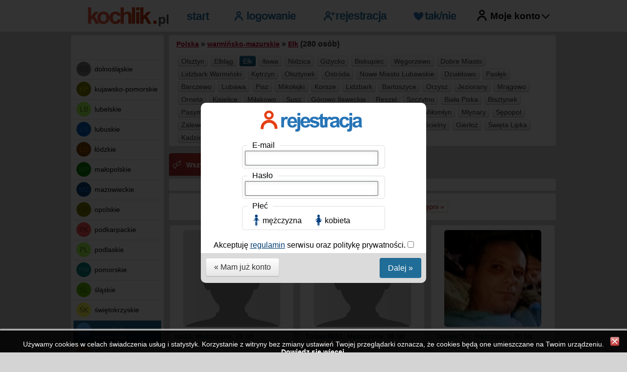

--- FILE ---
content_type: text/html; charset=utf-8
request_url: https://www.kochlik.pl/pl/Polska/warminsko-mazurskie/Elk
body_size: 24708
content:
<!DOCTYPE html PUBLIC "-//W3C//DTD XHTML 1.0 Strict//EN" "http://www.w3.org/TR/xhtml1/DTD/xhtml1-strict.dtd">
<html lang="pl-PL" xmlns="http://www.w3.org/1999/xhtml">
<head>

<script async src="https://pagead2.googlesyndication.com/pagead/js/adsbygoogle.js?client=ca-pub-4585708521111741" crossorigin="anonymous"></script>

<title>Kochlik.pl - Randki Ełk (woj. warmińsko-mazurskie, Polska) </title>
<meta http-equiv="Content-Type" content="text/html; charset=utf-8" />
<meta name="description" content="" />
<meta name="keywords" content="" />
<meta name="robots" content="index, follow" />
<meta name="revisit-after" content="2 days" />
<link rel="stylesheet" type="text/css" href="/css/komunikaty.css?a=r06052025" media="screen" />
<link rel="stylesheet" type="text/css" href="/css/tabs.css?a=r06052025" media="screen" />
<link rel="stylesheet" type="text/css" href="/css/subpages.css?a=r06052025" media="screen" />
<script type="text/javascript" src="/js/jquery-3.7.1.min.js"></script>
<script type="text/javascript" src="/js/jquery-ui.min.js"></script>
<script type="text/javascript" src="/js/index.js?a=r06052025"></script>
	
					<link rel="stylesheet" type="text/css" href="/css/popup_reg.css?a=r06052025" media="screen" />
					<script type="text/JavaScript">
					$(document).on("change", ".formchangesearchphoto", function() { $("#form-change-search2").submit(); });
					var s = 1; var s2 = 1; var fl = 0;
					function l1(l) { $("#res2").html('<form id="l1f" action="/pl/profile/newmail" method="post"><input type="hidden" name="ul" value="' + l + ' " /></form>'); $("#l1f").submit(); return false; }
					function l2(l) { $("#res2").hide(); $.ajax({ url: "/jq/ssm.php", data:{ nocache: myt(), lang2: 'pl', u: l, s: "s", c: 1 },  dataType:"html", success:function(data){ $("#res2").html( data ); $("#res2").show("slow"); }, error:function(xhr,err,e){ alert( "Error: " + err ); } }); return false; }
					function l3(l) { $("#res2").hide(); $.ajax({ url: "/jq/ssm.php", data:{ nocache: myt(), lang2: 'pl', u: l, s: "k", c: 1 },  dataType:"html", success:function(data){ $("#res2").html( data ); $("#res2").show("slow"); }, error:function(xhr,err,e){ alert( "Error: " + err ); } }); return false; }
					function l4(l) { $("#res2").hide(); $.ajax({ url: "/jq/adb.php", data:{ nocache: myt(), lang2: 'pl', u: l, c: 1},  dataType:"html", success:function(data){ $("#res2").html( data ); $("#res2").show("slow"); }, error:function(xhr,err,e){ alert( "Error: " + err ); } }); return false; }
					$(document).ready(function(){ Join();  }); 
				 </script> 
<link href="/css/bootstrap.css?a=r06052025" rel="stylesheet" />
<link href="/css/other.css?a=r06052025" rel="stylesheet" />
<meta name="viewport" content="width=device-width, initial-scale=1.0">
</head>
<body>
<div id="top">
	<div class="top_in">
		<div class="topblock1">
			<div class="mobilemenu"></div>	
			<a href="/"><img class="logo" src="/img/kochlik-logo.svg?a=1a" alt="kochlik.pl" /></a>	
			<a class="menulink" href="/"><img src="/img/start.svg?a=1a" /></a><a class="menulink menulink-sign-in" href="/pl/sign-in"><img src="/img/logowanie.svg?a=1aaxa" /></a><a class="menulink" href="/pl/register"><img src="/img/rejestracja.svg?a=1aa" /></a><a class="menulink" href="/pl/suggested-profiles"><img src="/img/ulubione.svg?a=1aasa" /></a>
			<div class="rek_group"><div class="rek_tn"><a href="/pl/suggested-profiles"><img src="/img/icn/ban_serce2.svg" alt="" /></a></div><div class="rek_sc"><a href="/pl/startsearch"><img src="/img/icn/wyszukaj_ico.svg" alt="" /></a></div><div class="rek_on"><span class="rek_onm"></span><a href="/pl/recently-online"><img src="/img/icn/online.svg" alt="" /></a></div></div><div class="wt_u"><div class="wt_ul"><div class="wt_ul0"><img dv="1" src="/img/moje-konto2n.svg?a=1a" alt="" /><div class="wt_ul2" style="display: none"><a class="dropmenu" dv="1" href="/pl/register">Załóż konto</a><a class="dropmenu" dv="1" href="/pl/sign-in">Zaloguj się</a></div></div><div dv="1" class="wt_ul1n">Moje konto</div></div></div><script> $("body").on("click.m2", function(event){ if(event.target.attributes.dv == undefined){ $(".bell_content").hide(); $(".wt_ul2").hide(); } }); $(document).on("click", ".wt_ul0 img, .wt_ul1n", function(e) { $(".wt_ul2").toggle(); } ); </script>
		</div>
	</div>
</div>
<div id="wrapper" class="wr-marg">
	<div id="wrapper2">
		
		<div id="content">
			<div class="div-block1 div-block1a">
				

			<div class="box boxbg3">
				<div class="d1"></div>
				<div class="d2">	
					<div class="lmenu-s2">
					<div class="dm dm-region"> 
				<div class="region-main-menu" style="color: #444444; background-color: #7f7f7f;">
					<u></u>
					<u></u>
					<u></u>
				</div>
			</div><div class="dm"> 
				<a href="/pl/Polska/dolnoslaskie"><span class="show-title" style="color: #444444; background-color: #7f7f7f;" data-title="dolnośląskie">DŚ</span> <b>dolnośląskie</b></a>
				<div class="clear"></div>
				</div><div class="dm"> 
				<a href="/pl/Polska/kujawsko-pomorskie"><span class="show-title" style="color: #bfbf11; background-color: #7f7f00;" data-title="kujawsko-pomorskie">KP</span> <b>kujawsko-pomorskie</b></a>
				<div class="clear"></div>
				</div><div class="dm"> 
				<a href="/pl/Polska/lubelskie"><span class="show-title" style="color: #48751a; background-color: #aaff56;" data-title="lubelskie">LB</span> <b>lubelskie</b></a>
				<div class="clear"></div>
				</div><div class="dm"> 
				<a href="/pl/Polska/lubuskie"><span class="show-title" style="color: #288cef; background-color: #005fbf;" data-title="lubuskie">LS</span> <b>lubuskie</b></a>
				<div class="clear"></div>
				</div><div class="dm"> 
				<a href="/pl/Polska/lodzkie"><span class="show-title" style="color: #c46811; background-color: #7f3f00;" data-title="łódzkie">ŁD</span> <b>łódzkie</b></a>
				<div class="clear"></div>
				</div><div class="dm"> 
				<a href="/pl/Polska/malopolskie"><span class="show-title" style="color: #28a828; background-color: #007f00;" data-title="małopolskie">MP</span> <b>małopolskie</b></a>
				<div class="clear"></div>
				</div><div class="dm"> 
				<a href="/pl/Polska/mazowieckie"><span class="show-title" style="color: #2579ce; background-color: #003f7f;" data-title="mazowieckie">MZ</span> <b>mazowieckie</b></a>
				<div class="clear"></div>
				</div><div class="dm"> 
				<a href="/pl/Polska/opolskie"><span class="show-title" style="color: #565602; background-color: #7f7f00;" data-title="opolskie">OP</span> <b>opolskie</b></a>
				<div class="clear"></div>
				</div><div class="dm"> 
				<a href="/pl/Polska/podkarpackie"><span class="show-title" style="color: #8e1313; background-color: #ff5656;" data-title="podkarpackie">PK</span> <b>podkarpackie</b></a>
				<div class="clear"></div>
				</div><div class="dm"> 
				<a href="/pl/Polska/podlaskie"><span class="show-title" style="color: #48751a; background-color: #aaff56;" data-title="podlaskie">PL</span> <b>podlaskie</b></a>
				<div class="clear"></div>
				</div><div class="dm"> 
				<a href="/pl/Polska/pomorskie"><span class="show-title" style="color: #57b2b2; background-color: #007f7f;" data-title="pomorskie">PM</span> <b>pomorskie</b></a>
				<div class="clear"></div>
				</div><div class="dm"> 
				<a href="/pl/Polska/slaskie"><span class="show-title" style="color: #3c7504; background-color: #5fbf00;" data-title="śląskie">ŚL</span> <b>śląskie</b></a>
				<div class="clear"></div>
				</div><div class="dm"> 
				<a href="/pl/Polska/swietokrzyskie"><span class="show-title" style="color: #6b6b25; background-color: #ffff56;" data-title="świętokrzyskie">ŚK</span> <b>świętokrzyskie</b></a>
				<div class="clear"></div>
				</div><div class="s dm"> 
				<a href="/pl/Polska/warminsko-mazurskie"><span class="show-title" style="color: #246aaf; background-color: #56aaff;" data-title="warmińsko-mazurskie">WM</span> <b>warmińsko-mazurskie</b></a>
				<div class="clear"></div>
				</div><div class="dm"> 
				<a href="/pl/Polska/wielkopolskie"><span class="show-title" style="color: #773b02; background-color: #ff7f00;" data-title="wielkopolskie">WP</span> <b>wielkopolskie</b></a>
				<div class="clear"></div>
				</div><div class="dm-last"> 
				<a href="/pl/Polska/zachodniopomorskie"><span class="show-title" style="color: #8c5019; background-color: #ffaa56;" data-title="zachodniopomorskie">ZP</span> <b>zachodniopomorskie</b></a>
				<div class="clear"></div>
				</div>
					<script> calcResizes2(); </script>
					</div>
				</div>
				<div class="d3"></div>
			</div>
				
				
				
		<div class="div-pollbox box2 boxbg3">
			<div class="d1"></div>
			<div class="d2">	
				<div class="pollbgd" id="poll">
				<div class="pas"><span class="past">Umawiasz się na randki przez internet ?</span></div><div class="pas"><div class="radiob"><input type="radio" name="poll" id="poll1" value="1" /></div><div class="rlabel"><label for="poll1">Tak, często</label></div><div class="clear"></div></div><div class="pas"><div class="radiob"><input type="radio" name="poll" id="poll2" value="2" /></div><div class="rlabel"><label for="poll2">Od czasu do czasu</label></div><div class="clear"></div></div><div class="pas"><div class="radiob"><input type="radio" name="poll" id="poll3" value="3" /></div><div class="rlabel"><label for="poll3">Nigdy</label></div><div class="clear"></div></div><div style="float: left; padding: 4px 0px 4px 0px"><button type="button" name="bg2" class="nbtn" onclick="PollResults(1)"><i class="icon-list"></i> Wyniki</button></div><div style="float: right; padding: 4px 0px 4px 0px"><button type="button" name="bg2" class="nbtn" onclick="PollVote(1, new Array(1,2,3))"><i class="icon-ok"></i> Głosuj</button></div><div class="clear"></div><div id="pollmess"></div>
				</div>	
			</div>
			<div class="d3"></div>
		</div>			
			</div>
			<div class="div-block2 div-block2a">		
	<div id="res2"></div>
	
						<div class="box5">
							<div class="d1"></div>
							<div class="d2">
								<h2><a href="/pl/Polska" class="link">Polska</a> &raquo; <a href="/pl/Polska/warminsko-mazurskie" class="link">warmińsko-mazurskie</a> &raquo; <a href="/pl/Polska/warminsko-mazurskie/Elk" class="link">Ełk</a> (280 osób)</h2>
								<div class="lmiasta"><a href="/pl/Polska/warminsko-mazurskie/Olsztyn">Olsztyn</a> <a href="/pl/Polska/warminsko-mazurskie/Elblag">Elbląg</a> <a class="sel" href="/pl/Polska/warminsko-mazurskie/Elk">Ełk</a> <a href="/pl/Polska/warminsko-mazurskie/Ilawa">Iława</a> <a href="/pl/Polska/warminsko-mazurskie/Nidzica">Nidzica</a> <a href="/pl/Polska/warminsko-mazurskie/Gizycko">Giżycko</a> <a href="/pl/Polska/warminsko-mazurskie/Biskupiec">Biskupiec</a> <a href="/pl/Polska/warminsko-mazurskie/Wegorzewo">Węgorzewo</a> <a href="/pl/Polska/warminsko-mazurskie/Dobre-Miasto">Dobre Miasto</a> <a href="/pl/Polska/warminsko-mazurskie/Lidzbark-Warminski">Lidzbark Warmiński</a> <a href="/pl/Polska/warminsko-mazurskie/Ketrzyn">Kętrzyn</a> <a href="/pl/Polska/warminsko-mazurskie/Olsztynek">Olsztynek</a> <a href="/pl/Polska/warminsko-mazurskie/Ostroda">Ostróda</a> <a href="/pl/Polska/warminsko-mazurskie/Nowe-Miasto-Lubawskie">Nowe Miasto Lubawskie</a> <a href="/pl/Polska/warminsko-mazurskie/Dzialdowo">Działdowo</a> <a href="/pl/Polska/warminsko-mazurskie/Paslek">Pasłęk</a> <a href="/pl/Polska/warminsko-mazurskie/Barczewo">Barczewo</a> <a href="/pl/Polska/warminsko-mazurskie/Lubawa">Lubawa</a> <a href="/pl/Polska/warminsko-mazurskie/Pisz">Pisz</a> <a href="/pl/Polska/warminsko-mazurskie/Mikolajki">Mikołajki</a> <a href="/pl/Polska/warminsko-mazurskie/Korsze">Korsze</a> <a href="/pl/Polska/warminsko-mazurskie/Lidzbark">Lidzbark</a> <a href="/pl/Polska/warminsko-mazurskie/Bartoszyce">Bartoszyce</a> <a href="/pl/Polska/warminsko-mazurskie/Orzysz">Orzysz</a> <a href="/pl/Polska/warminsko-mazurskie/Jeziorany">Jeziorany</a> <a href="/pl/Polska/warminsko-mazurskie/Mragowo">Mrągowo</a> <a href="/pl/Polska/warminsko-mazurskie/Orneta">Orneta</a> <a href="/pl/Polska/warminsko-mazurskie/Kisielice">Kisielice</a> <a href="/pl/Polska/warminsko-mazurskie/Milakowo">Miłakowo</a> <a href="/pl/Polska/warminsko-mazurskie/Susz">Susz</a> <a href="/pl/Polska/warminsko-mazurskie/Gorowo-Ilaweckie">Górowo Iławeckie</a> <a href="/pl/Polska/warminsko-mazurskie/Reszel">Reszel</a> <a href="/pl/Polska/warminsko-mazurskie/Szczytno">Szczytno</a> <a href="/pl/Polska/warminsko-mazurskie/Biala-Piska">Biała Piska</a> <a href="/pl/Polska/warminsko-mazurskie/Bisztynek">Bisztynek</a> <a href="/pl/Polska/warminsko-mazurskie/Pasym">Pasym</a> <a href="/pl/Polska/warminsko-mazurskie/Ruciane-Nida">Ruciane-Nida</a> <a href="/pl/Polska/warminsko-mazurskie/Frombork">Frombork</a> <a href="/pl/Polska/warminsko-mazurskie/Pieniezno">Pieniężno</a> <a href="/pl/Polska/warminsko-mazurskie/Ryn">Ryn</a> <a href="/pl/Polska/warminsko-mazurskie/Krynica-Morska">Krynica Morska</a> <a href="/pl/Polska/warminsko-mazurskie/Milomlyn">Miłomłyn</a> <a href="/pl/Polska/warminsko-mazurskie/Mlynary">Młynary</a> <a href="/pl/Polska/warminsko-mazurskie/Sepopol">Sępopol</a> <a href="/pl/Polska/warminsko-mazurskie/Zalewo">Zalewo</a> <a href="/pl/Polska/warminsko-mazurskie/Tolkmicko">Tolkmicko</a> <a href="/pl/Polska/warminsko-mazurskie/Goldap">Gołdap</a> <a href="/pl/Polska/warminsko-mazurskie/Braniewo">Braniewo</a> <a href="/pl/Polska/warminsko-mazurskie/Olecko">Olecko</a> <a href="/pl/Polska/warminsko-mazurskie/Morag">Morąg</a> <a href="/pl/Polska/warminsko-mazurskie/Janowiec-Koscielny">Janowiec Kościelny</a> <a href="/pl/Polska/warminsko-mazurskie/Gierloz">Gierłoż</a> <a href="/pl/Polska/warminsko-mazurskie/Swieta-Lipka">Święta Lipka</a> <a href="/pl/Polska/warminsko-mazurskie/Kadzidlowo">Kadzidłowo</a> </div>
								
								<div class="clear"></div>
							</div>
							<div class="d3"></div>
						</div>
	<div id="resm">
		<div>
							
					<ul id="tabs" class="lmenu-s1">
							<li class="pz1 s sz1"><a href="/pl/Polska/warminsko-mazurskie/Elk"><u></u> <span>Wszyscy  (280)</span></a></li>
							<li class="pz2"><a href="/pl/Polska/warminsko-mazurskie/Elk/Kobiety"><u></u> <span>Kobiety  (59)</span></a></li>
							<li class="pz3"><a href="/pl/Polska/warminsko-mazurskie/Elk/Mezczyzni"><u></u> <span>Meżczyźni  (221)</span></a></li>
					</ul>
					<div class="clear"></div>
					<div class="paginbox"></div><div class="paginbox"><div class="navp"> <a class="pagin_nav" style="color: #999999">&laquo; poprzedni</a> <strong>1</strong>&nbsp;<a href="/pl/Polska/warminsko-mazurskie/Elk/2" class="sl">2</a>&nbsp;<a href="/pl/Polska/warminsko-mazurskie/Elk/3" class="sl">3</a>&nbsp;<a href="/pl/Polska/warminsko-mazurskie/Elk/4" class="sl">4</a>&nbsp;<a href="/pl/Polska/warminsko-mazurskie/Elk/5" class="sl">5</a>&nbsp;<a href="/pl/Polska/warminsko-mazurskie/Elk/32" class="sl">&raquo;</a> <a class="pagin_nav" href="/pl/Polska/warminsko-mazurskie/Elk/2">następni &raquo;</a> </div><div class="clear"></div></div><div class="bgpr" style="position: relative;"><div class="thimg1" style="background-image: url(/img/no-ms1.svg); "><a href="/profil/Ito23/"><img src="/img/sp.gif" alt="" class="thimg2" /></a></div><h3><a href="/profil/Ito23/">Ito23</a>, Mężczyzna, 20 lat</h3><div class="spo spo1">Polska / Ełk</div><div class="spo"><img src="/img/send-m.png" alt="" class="sl" onclick="l1('Ito23')" /> <img src="/img/send-s.png" alt="" class="sl" onclick="l2('Ito23')" /> <img src="/img/send-k.png" alt="" class="sl" onclick="l3('Ito23')" /> <img src="/img/send-a.png" alt="" class="sl" onclick="l4('Ito23')" /> </div></div><div class="clear-aft1"></div><div class="bgpr" style="position: relative;"><div class="thimg1" style="background-image: url(/img/no-ms1.svg); "><a href="/profil/Tomek8601/"><img src="/img/sp.gif" alt="" class="thimg2" /></a></div><h3><a href="/profil/Tomek8601/">Tomek8601</a>, Mężczyzna, 38 lat</h3><div class="spo spo1">Polska / Ełk</div><div class="spo"><img src="/img/send-m.png" alt="" class="sl" onclick="l1('Tomek8601')" /> <img src="/img/send-s.png" alt="" class="sl" onclick="l2('Tomek8601')" /> <img src="/img/send-k.png" alt="" class="sl" onclick="l3('Tomek8601')" /> <img src="/img/send-a.png" alt="" class="sl" onclick="l4('Tomek8601')" /> </div></div><div class="clear-aft2"></div><div class="bgpr" style="position: relative;"><div class="thimg1" style="background-image: url(/imu/22/2/217899tbecpfyu.jpg); "><a href="/profil/Tomek75rr/"><img src="/img/sp.gif" alt="" class="thimg2" /></a></div><h3><a href="/profil/Tomek75rr/">Tomek75rr</a>, Mężczyzna, 50 lat</h3><div class="spo spo1">Polska / Ełk</div><div class="spo"><img src="/img/send-m.png" alt="" class="sl" onclick="l1('Tomek75rr')" /> <img src="/img/send-s.png" alt="" class="sl" onclick="l2('Tomek75rr')" /> <img src="/img/send-k.png" alt="" class="sl" onclick="l3('Tomek75rr')" /> <img src="/img/send-a.png" alt="" class="sl" onclick="l4('Tomek75rr')" /> </div></div><div class="clear-aft3"></div><div class="bgpr" style="position: relative;"><div class="thimg1" style="background-image: url(/img/no-ms1.svg); "><a href="/profil/Kkarool/"><img src="/img/sp.gif" alt="" class="thimg2" /></a></div><h3><a href="/profil/Kkarool/">Kkarool</a>, Mężczyzna, 34 lat</h3><div class="spo spo1">Polska / Ełk</div><div class="spo"><img src="/img/send-m.png" alt="" class="sl" onclick="l1('Kkarool')" /> <img src="/img/send-s.png" alt="" class="sl" onclick="l2('Kkarool')" /> <img src="/img/send-k.png" alt="" class="sl" onclick="l3('Kkarool')" /> <img src="/img/send-a.png" alt="" class="sl" onclick="l4('Kkarool')" /> </div></div><div class="clear-aft4"></div><div class="bgpr" style="position: relative;"><div class="thimg1" style="background-image: url(/imu/22/2/217045vgrpayzq.jpg); "><a href="/profil/Ruvix/"><img src="/img/sp.gif" alt="" class="thimg2" /></a></div><h3><a href="/profil/Ruvix/">Ruvix</a>, Mężczyzna, 20 lat</h3><div class="spo spo1">Polska / Ełk</div><div class="spo"><img src="/img/send-m.png" alt="" class="sl" onclick="l1('Ruvix')" /> <img src="/img/send-s.png" alt="" class="sl" onclick="l2('Ruvix')" /> <img src="/img/send-k.png" alt="" class="sl" onclick="l3('Ruvix')" /> <img src="/img/send-a.png" alt="" class="sl" onclick="l4('Ruvix')" /> </div></div><div class="clear-aft5"></div><div class="bgpr" style="position: relative;"><div class="thimg1" style="background-image: url(/img/no-fs1.svg); "><a href="/profil/Niewaznejak00/"><img src="/img/sp.gif" alt="" class="thimg2" /></a></div><h3><a href="/profil/Niewaznejak00/">Niewaznejak00</a>, Kobieta, 31 lat</h3><div class="spo spo1">Polska / Ełk</div><div class="spo"><img src="/img/send-m.png" alt="" class="sl" onclick="l1('Niewaznejak00')" /> <img src="/img/send-s.png" alt="" class="sl" onclick="l2('Niewaznejak00')" /> <img src="/img/send-k.png" alt="" class="sl" onclick="l3('Niewaznejak00')" /> <img src="/img/send-a.png" alt="" class="sl" onclick="l4('Niewaznejak00')" /> </div></div><div class="clear-aft6"></div><div class="bgpr" style="position: relative;"><div class="thimg1" style="background-image: url(/imu/22/2/212574ofabrqde.jpg); "><a href="/profil/Adam23556/"><img src="/img/sp.gif" alt="" class="thimg2" /></a></div><h3><a href="/profil/Adam23556/">Adam23556</a>, Mężczyzna, 46 lat</h3><div class="spo spo1">Polska / Ełk</div><div class="spo spo2">Jestem jaki jestem musisz sama to określić</div><div class="spo"><img src="/img/send-m.png" alt="" class="sl" onclick="l1('Adam23556')" /> <img src="/img/send-s.png" alt="" class="sl" onclick="l2('Adam23556')" /> <img src="/img/send-k.png" alt="" class="sl" onclick="l3('Adam23556')" /> <img src="/img/send-a.png" alt="" class="sl" onclick="l4('Adam23556')" /> </div></div><div class="clear-aft7"></div><div class="bgpr" style="position: relative;"><div class="thimg1" style="background-image: url(/img/no-ms1.svg); "><a href="/profil/Yeti6969/"><img src="/img/sp.gif" alt="" class="thimg2" /></a></div><h3><a href="/profil/Yeti6969/">Yeti6969</a>, Mężczyzna, 55 lat</h3><div class="spo spo1">Polska / Ełk</div><div class="spo"><img src="/img/send-m.png" alt="" class="sl" onclick="l1('Yeti6969')" /> <img src="/img/send-s.png" alt="" class="sl" onclick="l2('Yeti6969')" /> <img src="/img/send-k.png" alt="" class="sl" onclick="l3('Yeti6969')" /> <img src="/img/send-a.png" alt="" class="sl" onclick="l4('Yeti6969')" /> </div></div><div class="clear-aft8"></div><div class="bgpr" style="position: relative;"><div class="thimg1" style="background-image: url(/img/no-ms1.svg); "><a href="/profil/Michalek1/"><img src="/img/sp.gif" alt="" class="thimg2" /></a></div><h3><a href="/profil/Michalek1/">Michalek1</a>, Mężczyzna, 17 lat</h3><div class="spo spo1">Polska / Ełk</div><div class="spo"><img src="/img/send-m.png" alt="" class="sl" onclick="l1('Michalek1')" /> <img src="/img/send-s.png" alt="" class="sl" onclick="l2('Michalek1')" /> <img src="/img/send-k.png" alt="" class="sl" onclick="l3('Michalek1')" /> <img src="/img/send-a.png" alt="" class="sl" onclick="l4('Michalek1')" /> </div></div><div class="clear-aft9"></div><div class="clear"></div><div class="paginbox"><div class="navp"> <a class="pagin_nav" style="color: #999999">&laquo; poprzedni</a> <strong>1</strong>&nbsp;<a href="/pl/Polska/warminsko-mazurskie/Elk/2" class="sl">2</a>&nbsp;<a href="/pl/Polska/warminsko-mazurskie/Elk/3" class="sl">3</a>&nbsp;<a href="/pl/Polska/warminsko-mazurskie/Elk/4" class="sl">4</a>&nbsp;<a href="/pl/Polska/warminsko-mazurskie/Elk/5" class="sl">5</a>&nbsp;<a href="/pl/Polska/warminsko-mazurskie/Elk/32" class="sl">&raquo;</a> <a class="pagin_nav" href="/pl/Polska/warminsko-mazurskie/Elk/2">następni &raquo;</a> </div><div class="clear"></div></div>
		</div>				
		<div class="clear"></div>		
	</div>
	<div class="town_region_desc"><h2>Randki Ełk</h2>Ełk, malowniczo położone w województwie warmińsko-mazurskim, to doskonałe miejsce na niezapomniane <b>randki</b>. W sercu tego urokliwego miasta znajduje się piękne <b>Jezioro Ełckie</b>, które stanowi idealne tło dla romantycznych chwil. Spacer brzegiem jeziora, szum wody i zachody słońca stwarzają niezrównaną atmosferę dla każdej pary. <br><br>Ełk to również miasto, które przyciąga turystów różnorodnością atrakcji. Z liczbą mieszkańców wynoszącą około 60 tysięcy, Ełk oferuje wiele możliwości dla singli szukających miłości. Dzięki portalowi randkowemu <b>kochlik.pl</b>, możesz umówić się na <b>randkę w Ełku</b>, poznać nowych ludzi i znaleźć kogoś wyjątkowego. <br><br>Zachęcamy do odkrywania takich fraz jak <b>romantyczne randki Ełk</b> czy <b>wymarzone miejsca na randkę w Ełku</b>. Nie zapomnij o innych pobliskich miejscowościach, takich jak <b>Ostróda</b> czy <b>Mikołajki</b>, gdzie również możesz znaleźć fantastyczne opcje na romantyczne spotkania. Ełk to nie tylko piękne krajobrazy, ale również szansa na zbudowanie wyjątkowych relacji!</div>


			</div>		
			<div class="clear"></div>
		</div>
	</div>
</div>
<div id="footer">
	<div class="footer_in">			
		<div class="footerblock1">
			<a href="/"><img src="/img/kochlik-logo2.svg?a=1" alt="kochlik.pl" style="margin: 4px 0px; width: 170px; height: auto" /></a>	
		</div>
		<div class="footerblock2">
			<a href="/">Start</a>  <a href="/pl/register">Rejestracja</a>  <a href="/pl/terms-of-use">Regulamin</a>  <a href="/lista">Lista</a>  <a href="/pl/profile">Moje konto</a>  <a href="/pl/contact">Kontakt</a>  <a href="/pl/policy-privacy">Polityka prywatności</a>  <div class="clear"></div>
			
			Wszelkie prawa zastrzeżone 2013 - 2026 | kochlik.pl - portal randkowy. <br />
			Twoje darmowe randki internetowe i randki online.	
		</div>
		<div class="clear"></div>
	</div>
</div>

 <script type="text/javascript">
var gaJsHost = (("https:" == document.location.protocol) ? "https://ssl." : "http://www.");
document.write(unescape("%3Cscript src='" + gaJsHost + "google-analytics.com/ga.js' type='text/javascript'%3E%3C/script%3E"));
</script>
<script type="text/javascript">
try {
var pageTracker = _gat._getTracker("UA-15170420-1");
pageTracker._trackPageview();
} catch(err) { }</script>

<script> function setCookie(cname, cvalue, exdays) { const d = new Date(); d.setTime(d.getTime() + (exdays*24*60*60*1000)); let expires = "expires="+ d.toUTCString(); document.cookie = cname + "=" + cvalue + ";" + expires + ";path=/"; } </script><div id="cffc" onclick="setCookie('cffc', 1, 100); document.getElementById('cffc').style.display = 'none'"><div style="padding: 20px 20px 5px 20px">Używamy cookies w celach świadczenia usług i statystyk. Korzystanie z witryny bez zmiany ustawień Twojej przeglądarki oznacza, że cookies będą one umieszczane na Twoim urządzeniu. <a href="/pl/terms-of-use" target="_blank">Dowiedz się więcej.</a></div></div>
</body>
</html>


--- FILE ---
content_type: text/html; charset=utf-8
request_url: https://www.kochlik.pl/jq/rc.php?is_checked=0
body_size: 82
content:
[12,31,5,17,1,21,35,21,8,17,13,10,11,29,16,13,29,2,28,6,7,11,35,5,27,4,13,10,11,19,13,15,36,25,28,24,38,14,41,30,29,38,14,38,40,37,30,11,35,22,27,3,1,13,10,11,37,11,35,33,32]

--- FILE ---
content_type: text/html; charset=utf-8
request_url: https://www.google.com/recaptcha/api2/aframe
body_size: 265
content:
<!DOCTYPE HTML><html><head><meta http-equiv="content-type" content="text/html; charset=UTF-8"></head><body><script nonce="0ruvgsoimB_ThgkAnGoZHA">/** Anti-fraud and anti-abuse applications only. See google.com/recaptcha */ try{var clients={'sodar':'https://pagead2.googlesyndication.com/pagead/sodar?'};window.addEventListener("message",function(a){try{if(a.source===window.parent){var b=JSON.parse(a.data);var c=clients[b['id']];if(c){var d=document.createElement('img');d.src=c+b['params']+'&rc='+(localStorage.getItem("rc::a")?sessionStorage.getItem("rc::b"):"");window.document.body.appendChild(d);sessionStorage.setItem("rc::e",parseInt(sessionStorage.getItem("rc::e")||0)+1);localStorage.setItem("rc::h",'1768655940082');}}}catch(b){}});window.parent.postMessage("_grecaptcha_ready", "*");}catch(b){}</script></body></html>

--- FILE ---
content_type: image/svg+xml
request_url: https://www.kochlik.pl/img/no-ms1.svg
body_size: 6342
content:
<?xml version="1.0" encoding="UTF-8" standalone="no"?>
<!-- Created with Inkscape (http://www.inkscape.org/) -->

<svg
   width="200"
   height="200"
   viewBox="0 0 52.916665 52.916666"
   version="1.1"
   id="svg1"
   xml:space="preserve"
   inkscape:version="1.4 (86a8ad7, 2024-10-11)"
   sodipodi:docname="no-ms1.svg"
   xmlns:inkscape="http://www.inkscape.org/namespaces/inkscape"
   xmlns:sodipodi="http://sodipodi.sourceforge.net/DTD/sodipodi-0.dtd"
   xmlns:xlink="http://www.w3.org/1999/xlink"
   xmlns="http://www.w3.org/2000/svg"
   xmlns:svg="http://www.w3.org/2000/svg"><sodipodi:namedview
     id="namedview1"
     pagecolor="#ffffff"
     bordercolor="#000000"
     borderopacity="0.25"
     inkscape:showpageshadow="2"
     inkscape:pageopacity="0.0"
     inkscape:pagecheckerboard="0"
     inkscape:deskcolor="#d1d1d1"
     inkscape:document-units="mm"
     inkscape:zoom="1"
     inkscape:cx="150"
     inkscape:cy="74.5"
     inkscape:window-width="1360"
     inkscape:window-height="705"
     inkscape:window-x="-8"
     inkscape:window-y="-8"
     inkscape:window-maximized="1"
     inkscape:current-layer="layer1" /><defs
     id="defs1"><linearGradient
       id="linearGradient22"
       inkscape:collect="always"><stop
         style="stop-color:#dddddd;stop-opacity:1;"
         offset="0"
         id="stop23" /><stop
         style="stop-color:#cccccc;stop-opacity:1;"
         offset="1"
         id="stop24" /></linearGradient><linearGradient
       inkscape:collect="always"
       xlink:href="#linearGradient22"
       id="linearGradient24"
       x1="-0.26458332"
       y1="26.590624"
       x2="53.445831"
       y2="26.590624"
       gradientUnits="userSpaceOnUse" /></defs><g
     inkscape:label="Warstwa 1"
     inkscape:groupmode="layer"
     id="layer1"><rect
       style="fill:url(#linearGradient24);stroke-width:0;stroke-linecap:square;paint-order:markers fill stroke;fill-opacity:1"
       id="rect17"
       width="53.710415"
       height="53.181248"
       x="-0.26458332"
       y="0"
       rx="5.7668647e-08"
       ry="0.064146005" /><path
       d="m 29.386003,2.9104797 c -0.751669,-0.00109 -1.438711,0.075653 -1.886739,0.2298131 -0.111439,0.038286 -0.337202,0.1430426 -0.50177,0.2325233 -0.690807,0.3756054 -1.727659,0.8040494 -2.472818,1.0219026 -0.895951,0.2619292 -1.644766,0.3726978 -3.171081,0.4691384 -1.403139,0.088678 -2.040747,0.225708 -2.614918,0.5629606 -0.654639,0.3845127 -0.979528,0.8808334 -1.209551,1.8459381 -0.110992,0.4657437 -0.199233,0.6720314 -0.3012,0.7043844 -0.03776,0.01184 -0.229551,-0.02131 -0.4263,-0.07473 -0.31161,-0.0846 -0.429989,-0.09828 -0.919232,-0.1013127 -0.638364,-0.0039 -0.858826,0.03921 -1.295901,0.2529167 -0.832113,0.4068267 -1.494051,1.2952774 -1.912575,2.5680038 -0.171751,0.522292 -0.316189,1.168537 -0.373949,1.669173 -0.05197,0.450167 -0.07575,2.504524 -0.085,7.383093 -0.0039,2.286919 -0.01105,4.157632 -0.01496,4.157632 -0.0036,0 -0.160397,-0.08013 -0.348791,-0.178132 -0.415287,-0.215946 -0.61961,-0.255969 -0.811808,-0.160464 -0.288414,0.143293 -0.375584,0.428024 -0.375308,1.225192 4.34e-4,1.387956 0.174183,2.991292 0.450098,4.158987 0.196631,0.832153 0.539997,1.734735 0.906314,2.381703 0.402617,0.711069 0.920077,1.31433 1.227911,1.431887 0.234102,0.08934 0.58561,0.06263 0.919232,-0.06934 0.143174,-0.05671 0.283373,-0.09381 0.311397,-0.08302 0.028,0.01054 0.233957,0.481506 0.458256,1.046374 0.676163,1.70279 1.14821,2.66996 1.969008,4.034562 0.744698,1.238072 1.083856,1.691672 1.845264,2.471446 0.790459,0.809537 1.033984,1.180367 1.159239,1.764365 0.09032,0.421116 -0.03,1.220994 -0.289638,1.924129 -0.122795,0.332516 -0.397624,0.956842 -0.450779,1.023942 -0.02525,0.03184 -0.169268,0.04487 -0.484773,0.04487 -0.24668,0 -0.448059,0.0066 -0.448059,0.01434 0,0.0079 -0.11415,0.435892 -0.253603,0.951185 -0.201763,0.745619 -0.270199,0.949986 -0.335195,1.001509 -0.293388,0.232628 -0.909956,0.611484 -1.312218,0.806365 -1.073452,0.520017 -2.32164,0.877084 -4.494857,1.2857 -1.8754877,0.352633 -2.2879867,0.438745 -3.1160071,0.651349 -2.5759644,0.661402 -4.9822381,1.509383 -6.6494774,2.34364 -0.7847876,0.392683 -1.52007727,0.82168 -1.54678587,0.902227 -0.014367,0.04328 0.54934327,0.734818 1.17895747,1.446847 0.5782888,0.653994 2.1570645,2.22245 2.831807,2.812765 5.7365459,5.018848 12.7001329,7.881597 20.2557519,8.326802 0.73058,0.04302 3.017732,0.04434 3.755799,0.0026 4.683372,-0.266732 9.006891,-1.408468 13.130341,-3.466153 4.172263,-2.082053 7.770742,-4.92375 10.776506,-8.509699 0.09833,-0.11736 0.104042,-0.131175 0.178816,-0.223011 0.07815,-0.122886 0.156475,-0.245469 0.235248,-0.36783 -0.04134,-0.06421 -0.844562,-0.516437 -1.627695,-0.911752 -1.273503,-0.642836 -2.347639,-1.096739 -3.620498,-1.528433 -1.354458,-0.459363 -2.302582,-0.698754 -4.205897,-1.062005 -3.21379,-0.613366 -4.687723,-0.998418 -6.222498,-1.627019 -0.687124,-0.281427 -1.681727,-0.818061 -1.815348,-0.979063 -0.02394,-0.02882 -0.152712,-0.457613 -0.286242,-0.952552 l -0.243407,-0.899517 -0.444656,-0.01054 c -0.420708,-0.0092 -0.446816,-0.01447 -0.478655,-0.09039 -0.05959,-0.142359 -0.363278,-1.280727 -0.418142,-1.567181 -0.06947,-0.362435 -0.0685,-0.922711 0.0027,-1.194588 0.09093,-0.349107 0.227259,-0.574329 1.036177,-1.709973 1.385298,-1.944799 1.832063,-2.661288 2.491175,-3.993078 0.596484,-1.205245 1.084014,-2.393097 1.473355,-3.591264 0.09394,-0.288979 0.187527,-0.547224 0.208052,-0.573157 0.02928,-0.03697 0.06488,-0.01881 0.162498,0.08158 0.234524,0.241444 0.582428,0.253837 1.017818,0.03605 0.43476,-0.217511 0.772674,-0.622628 1.113006,-1.335341 0.535041,-1.120462 0.924954,-2.947335 1.068813,-5.003429 0.09641,-1.378233 -0.05857,-2.152732 -0.473896,-2.366756 -0.207853,-0.107096 -0.433669,-0.08815 -0.705742,0.0592 l -0.193093,0.104726 -0.0238,-0.438535 c -0.01276,-0.24122 -0.02597,-1.506712 -0.02992,-2.812094 -0.0073,-2.32122 -0.0058,-2.398794 0.09178,-3.515111 0.23401,-2.677642 0.211748,-4.115543 -0.08296,-5.235951 C 40.498809,11.076581 40.197444,10.545381 39.829997,10.237534 39.545862,9.9994733 39.124848,9.4950203 38.97949,9.2183956 38.901456,9.0698936 38.806651,8.7959779 38.741524,8.5296549 38.555839,7.7706425 38.34338,7.4893195 37.373552,6.7149921 37.042239,6.4509041 36.575109,6.0637344 36.33464,5.8549324 35.56568,5.1872294 35.192031,4.9276553 33.736039,4.0531767 32.718756,3.4421928 32.424195,3.313728 31.662327,3.146187 30.953804,2.9903558 30.13767,2.9113481 29.386003,2.910256 Z"
       style="fill:#808080;stroke-width:1"
       id="path1" /></g></svg>


--- FILE ---
content_type: image/svg+xml
request_url: https://www.kochlik.pl/img/no-fs1.svg
body_size: 3700
content:
<?xml version="1.0" encoding="UTF-8" standalone="no"?>
<!-- Created with Inkscape (http://www.inkscape.org/) -->

<svg
   width="200"
   height="200"
   viewBox="0 0 52.916665 52.916666"
   version="1.1"
   id="svg1"
   xml:space="preserve"
   xmlns:xlink="http://www.w3.org/1999/xlink"
   xmlns="http://www.w3.org/2000/svg"
   xmlns:svg="http://www.w3.org/2000/svg"><defs
     id="defs1"><linearGradient
       id="linearGradient22"><stop
         style="stop-color:#dddddd;stop-opacity:1;"
         offset="0"
         id="stop23" /><stop
         style="stop-color:#cccccc;stop-opacity:1;"
         offset="1"
         id="stop24" /></linearGradient><linearGradient
       xlink:href="#linearGradient22"
       id="linearGradient24"
       x1="-0.26458332"
       y1="26.590624"
       x2="53.445831"
       y2="26.590624"
       gradientUnits="userSpaceOnUse" /></defs><g
     id="layer1"><rect
       style="fill:url(#linearGradient24);stroke-width:0;stroke-linecap:square;paint-order:markers fill stroke;fill-opacity:1"
       id="rect17"
       width="53.710415"
       height="53.181248"
       x="-0.26458332"
       y="0"
       rx="5.7668647e-08"
       ry="0.064146005" /><path
       d="m 27.111795,4.6342888 c -2.633122,-0.025012 -3.839966,0.076946 -5.377499,0.4547877 -2.745719,0.6747578 -4.805237,2.1237636 -6.207738,4.3673426 -0.756533,1.2102359 -1.413297,2.8797049 -1.845388,4.6890679 -0.527099,2.207194 -0.776069,4.183303 -1.202564,9.554925 -0.221105,2.784757 -0.393468,4.493766 -0.600973,5.959726 -0.473859,3.347741 -1.135591,5.755634 -2.1733597,7.907568 -0.2996223,0.621265 -0.3220953,0.681719 -0.3329753,0.904578 -0.01463,0.288585 0.04413,0.488873 0.2280193,0.773391 0.5542017,0.857453 2.2308057,1.800955 4.6734567,2.630649 1.900538,0.645555 4.330858,1.199895 5.653621,1.2894 0.177187,0.01197 0.34035,0.0329 0.362944,0.04685 0.0625,0.03868 0.077,0.496637 0.03313,1.053261 -0.07918,1.00486 -0.265496,2.022516 -0.503526,2.74872 -0.303852,0.927012 -0.574087,1.276751 -1.230669,1.595506 -0.805916,0.39126 -2.396302,0.940715 -4.993932,1.725447 -4.545411,1.373149 -5.596477,1.704577 -6.72062,2.118389 -0.317829,0.116996 -0.590759,0.220726 -0.606595,0.230517 -0.03518,0.02173 0.255631,0.287994 0.921449,0.843982 0.852373,0.711773 1.742053,1.352564 2.6481373,1.960961 0.5216947,0.180539 1.0367047,0.380314 1.5392867,0.614091 1.521588,0.677879 3.06183,1.322277 4.482912,2.202099 0.592813,0.303475 1.18183,0.615985 1.762313,0.942686 2.453313,0.772947 5.022534,1.252851 7.692661,1.408094 0.731945,0.04256 3.206002,0.01342 3.953783,-0.04685 1.95345,-0.157468 3.588783,-0.429361 5.418105,-0.900206 4.654925,-1.198124 8.992734,-3.509166 12.643485,-6.735613 0.215158,-0.190154 0.391208,-0.355539 0.391075,-0.367955 -1.58e-4,-0.01241 -0.296322,-0.103577 -0.657816,-0.202405 -0.361505,-0.09883 -1.436072,-0.401353 -2.388263,-0.672188 -5.643515,-1.605176 -9.021891,-2.768654 -9.859782,-3.395293 -0.351617,-0.262967 -0.655846,-0.864533 -0.891469,-1.763553 -0.228178,-0.870634 -0.386941,-2.008747 -0.394193,-2.829933 -0.0049,-0.537059 0.0072,-0.564738 0.238646,-0.564738 0.377861,0 1.573159,-0.184018 2.516949,-0.38732 3.432413,-0.739373 6.514528,-2.009899 7.655185,-3.155404 0.588873,-0.591372 0.715938,-1.105135 0.412931,-1.672972 -0.483167,-0.905419 -1.055805,-2.404981 -1.40747,-3.685159 -0.708225,-2.578145 -1.046024,-5.142489 -1.383726,-10.509481 -0.13276,-2.109926 -0.22038,-3.344075 -0.301738,-4.2449 C 40.749218,13.874527 39.721157,10.710511 37.621286,8.3225731 36.129431,6.6260659 33.832246,5.4429936 31.056837,4.9422706 29.74869,4.7062646 29.062104,4.6528089 27.111795,4.6342888 Z M 21.268887,62.437375 c 0.0049,0.02123 0.0097,0.04265 0.0162,0.06435 0.08583,-0.0038 0.171553,-0.0098 0.257384,-0.01375 -0.09139,-0.01525 -0.182276,-0.03458 -0.273632,-0.05061 z"
       style="fill:#808080;stroke-width:1"
       id="path1-2" /></g></svg>


--- FILE ---
content_type: image/svg+xml
request_url: https://www.kochlik.pl/img/kochlik-logo.svg?a=1a
body_size: 8673
content:
<?xml version="1.0" encoding="UTF-8" standalone="no"?>
<!-- Created with Inkscape (http://www.inkscape.org/) -->

<svg
   width="145mm"
   height="47mm"
   viewBox="0 0 145 47"
   version="1.1"
   id="svg1"
   xmlns:xlink="http://www.w3.org/1999/xlink"
   xmlns="http://www.w3.org/2000/svg"
   xmlns:svg="http://www.w3.org/2000/svg">
  <defs
     id="defs1">
    <linearGradient
       id="linearGradient1">
      <stop
         style="stop-color:#b82a00;stop-opacity:1;"
         offset="0"
         id="stop1" />
      <stop
         style="stop-color:#ea5a3f;stop-opacity:1;"
         offset="1"
         id="stop2" />
    </linearGradient>
    <linearGradient
       xlink:href="#linearGradient1"
       id="linearGradient2"
       x1="128.54152"
       y1="173.03226"
       x2="50.74881"
       y2="171.95811"
       gradientUnits="userSpaceOnUse"
       gradientTransform="translate(-14.429772,-128.89693)" />
    <linearGradient
       xlink:href="#linearGradient1"
       id="linearGradient466"
       gradientUnits="userSpaceOnUse"
       gradientTransform="translate(-14.958939,-128.89693)"
       x1="128.54152"
       y1="173.03226"
       x2="50.74881"
       y2="171.95811" />
    <linearGradient
       xlink:href="#linearGradient1"
       id="linearGradient467"
       gradientUnits="userSpaceOnUse"
       gradientTransform="translate(-16.017273,-128.89693)"
       x1="128.54152"
       y1="173.03226"
       x2="50.74881"
       y2="171.95811" />
    <linearGradient
       xlink:href="#linearGradient1"
       id="linearGradient468"
       gradientUnits="userSpaceOnUse"
       gradientTransform="translate(-15.488106,-128.89693)"
       x1="128.54152"
       y1="173.03226"
       x2="50.74881"
       y2="171.95811" />
    <linearGradient
       xlink:href="#linearGradient1"
       id="linearGradient469"
       gradientUnits="userSpaceOnUse"
       gradientTransform="translate(-13.371438,-128.89693)"
       x1="128.54152"
       y1="173.03226"
       x2="50.74881"
       y2="171.95811" />
    <linearGradient
       xlink:href="#linearGradient1"
       id="linearGradient470"
       gradientUnits="userSpaceOnUse"
       gradientTransform="translate(-14.429772,-128.89693)"
       x1="128.54152"
       y1="173.03226"
       x2="50.74881"
       y2="171.95811" />
    <linearGradient
       xlink:href="#linearGradient1"
       id="linearGradient471"
       gradientUnits="userSpaceOnUse"
       gradientTransform="translate(-14.429772,-128.89693)"
       x1="128.54152"
       y1="173.03226"
       x2="50.74881"
       y2="171.95811" />
    <linearGradient
       xlink:href="#linearGradient1"
       id="linearGradient472"
       gradientUnits="userSpaceOnUse"
       gradientTransform="translate(-14.429772,-128.89693)"
       x1="128.54152"
       y1="173.03226"
       x2="50.74881"
       y2="171.95811" />
  </defs>
  <g
     id="layer1">
    <path
       d="M 2.2324219,9.3441325 V 38.132039 h 5.5180094 v -6.676595 l 2.5724527,-2.690275 5.243091,9.36687 h 5.950024 l -7.63881,-13.235367 7.128247,-7.619174 H 14.211019 L 7.7504313,24.621753 V 9.3441325 Z"
       style="-inkscape-font-specification:'Arial Bold';fill:url(#linearGradient466);stroke:#ffffff;stroke-width:0"
       id="path46" />
    <path
       d="m 29.144474,16.806209 c -2.042254,0 -3.894679,0.451652 -5.557283,1.354956 -1.649514,0.903306 -2.925919,2.212439 -3.829224,3.927409 -0.903305,1.71497 -1.354956,3.488847 -1.354956,5.321639 0,2.395722 0.451651,4.431425 1.354956,6.107121 0.903305,1.662605 2.218985,2.925919 3.947046,3.78995 1.741153,0.86403 3.567395,1.296044 5.478735,1.296044 3.089564,0 5.648921,-1.034215 7.678085,-3.102653 1.905742,-1.94239 2.921522,-4.352366 3.048909,-7.229532 -0.0055,-0.182846 -0.0186,-0.359411 -0.0186,-0.546737 0,-0.217582 0.01444,-0.423122 0.0217,-0.634587 -0.113501,-2.880297 -1.117395,-5.280638 -3.012736,-7.200594 -2.016072,-2.055346 -4.601611,-3.083016 -7.756633,-3.083016 z m 0.01964,4.496883 c 1.440052,0 2.644455,0.549837 3.613216,1.649512 0.981854,1.099676 1.472779,2.670636 1.472779,4.712891 0,2.09462 -0.490925,3.691763 -1.472779,4.791439 -0.968761,1.099675 -2.173164,1.649511 -3.613216,1.649511 -1.440051,0 -2.651,-0.549836 -3.632853,-1.649511 -0.981853,-1.099676 -1.472778,-2.683728 -1.472778,-4.752165 0,-2.068437 0.490925,-3.65249 1.472778,-4.752165 0.981853,-1.099675 2.192802,-1.649512 3.632853,-1.649512 z"
       style="-inkscape-font-specification:'arial Bold';fill:url(#linearGradient467);stroke:#ffffff;stroke-width:0"
       id="path45" />
    <path
       d="m 50.005216,16.806209 c -3.102655,0 -5.563827,0.962214 -7.383528,2.886646 -1.819701,1.91134 -2.729549,4.58852 -2.729549,8.031551 0,3.403757 0.903302,6.067845 2.709912,7.992277 1.819701,1.924432 4.25469,2.886645 7.30498,2.886645 2.683732,0 4.824166,-0.63493 6.421314,-1.904793 1.23229,-0.979772 2.155304,-2.32363 2.771924,-4.028178 v -1.687235 l -4.951636,-0.84336 c -0.274919,1.453142 -0.746207,2.480813 -1.413867,3.083016 -0.66766,0.589112 -1.525143,0.883667 -2.572453,0.883667 -1.400778,0 -2.520087,-0.510562 -3.357935,-1.531689 -0.824756,-1.021127 -1.237134,-2.768822 -1.237134,-5.243091 0,-2.225534 0.405832,-3.809586 1.217497,-4.752165 0.824757,-0.95567 1.92443,-1.433504 3.299024,-1.433504 1.034218,0 1.872064,0.274919 2.513541,0.824756 0.654569,0.549838 1.073492,1.368046 1.256771,2.45463 l 5.246192,-0.946712 v -0.626318 c -0.66539,-1.939724 -1.678284,-3.408889 -3.046843,-4.396631 -1.492417,-1.099675 -3.508483,-1.649512 -6.04821,-1.649512 z"
       style="-inkscape-font-specification:'arial Bold';fill:url(#linearGradient468);stroke:#ffffff;stroke-width:0"
       id="path44" />
    <path
       d="M 59.100269,9.3441325 V 38.132039 h 5.518009 V 27.685132 c 0,-1.754244 0.163642,-3.07647 0.490926,-3.966683 0.340376,-0.903305 0.870575,-1.577509 1.590601,-2.022616 0.720025,-0.445106 1.538234,-0.667659 2.45463,-0.667659 0.798574,0 1.459686,0.176733 1.983342,0.5302 0.536746,0.340375 0.909849,0.805118 1.119311,1.39423 0.209462,0.589112 0.314193,1.976794 0.314193,4.163054 V 38.132039 H 78.08929 V 25.898161 c 0,-1.872066 -0.09819,-3.253203 -0.294555,-4.143417 -0.18328,-0.890213 -0.536745,-1.701876 -1.060401,-2.434993 -0.510563,-0.733117 -1.276407,-1.335319 -2.297534,-1.806608 -1.021127,-0.471289 -2.166619,-0.706934 -3.436483,-0.706934 -2.474269,0 -4.601612,1.040762 -6.382039,3.12229 V 9.3441325 Z"
       style="-inkscape-font-specification:'arial Bold';fill:url(#linearGradient469);stroke:#ffffff;stroke-width:0"
       id="path43" />
    <path
       d="M 78.766252,9.3441325 V 38.132039 h 5.518009 V 9.3441325 Z"
       style="-inkscape-font-specification:'arial Bold';fill:url(#linearGradient470);stroke:#ffffff;stroke-width:0"
       id="path42" />
    <path
       d="m 86.098104,9.3441325 v 5.1056315 h 5.518009 V 9.3441325 Z m 0,7.9333655 v 20.854541 h 5.518009 V 17.277498 Z"
       style="-inkscape-font-specification:'arial Bold';fill:url(#linearGradient471);stroke:#ffffff;stroke-width:0"
       id="path41" />
    <path
       d="M 93.233586,9.3441325 V 38.132039 h 5.518009 v -6.676595 l 2.572455,-2.690275 5.24309,9.36687 h 5.95002 l -7.63881,-13.235367 7.12825,-7.619174 h -6.79442 l -6.460585,7.344255 V 9.3441325 Z"
       style="-inkscape-font-specification:'arial Bold';fill:url(#linearGradient472);stroke:#ffffff;stroke-width:0"
       id="path40" />
    <path
       d="m 116.09214,32.61403 v 5.518009 h 5.51801 V 32.61403 Z"
       style="-inkscape-font-specification:'arial Bold';fill:url(#linearGradient2);stroke:#ffffff;stroke-width:0"
       id="path39" />
    <path
       d="m 132.1356,26.159644 c -0.77905,0 -1.48811,0.18391 -2.12751,0.551387 -0.63942,0.367477 -1.14653,0.845024 -1.52136,1.432988 v -1.719792 h -2.88871 v 16.161804 h 3.098 v -5.898348 c 0.58061,0.624711 1.13183,1.065683 1.65365,1.322917 0.52916,0.257234 1.11695,0.386023 1.76371,0.386023 1.35967,0 2.51722,-0.540191 3.47266,-1.620573 0.95544,-1.087733 1.4335,-2.609083 1.4335,-4.564063 0,-1.903532 -0.47405,-3.388308 -1.42213,-4.453991 -0.9481,-1.065684 -2.10214,-1.598352 -3.46181,-1.598352 z m -0.83767,2.447395 c 0.72761,0 1.33744,0.297656 1.82986,0.892969 0.49242,0.595313 0.73846,1.506826 0.73846,2.7342 0,1.315569 -0.23852,2.263657 -0.71624,2.844271 -0.47772,0.573265 -1.07704,0.859896 -1.7973,0.859896 -0.74966,0 -1.38505,-0.312699 -1.90686,-0.937411 -0.52182,-0.632061 -0.7829,-1.6057 -0.7829,-2.921268 0,-1.14653 0.25006,-2.009926 0.74982,-2.59054 0.49978,-0.587963 1.12816,-0.882117 1.88516,-0.882117 z"
       style="-inkscape-font-specification:'arial Bold';fill:#4d4d4d;stroke:#ffffff;stroke-width:0"
       id="path38" />
    <path
       d="m 139.30157,21.970235 v 16.161804 h 3.09749 V 21.970235 Z"
       style="-inkscape-font-specification:'Arial Bold';fill:#4d4d4d;stroke:#ffffff;stroke-width:0"
       id="path37" />
  </g>
</svg>


--- FILE ---
content_type: image/svg+xml
request_url: https://www.kochlik.pl/img/kochlik-logo2.svg?a=1
body_size: 6197
content:
<?xml version="1.0" encoding="UTF-8" standalone="no"?>
<!-- Created with Inkscape (http://www.inkscape.org/) -->

<svg
   width="155mm"
   height="47mm"
   viewBox="0 0 155 47"
   version="1.1"
   id="svg1"
   xmlns:xlink="http://www.w3.org/1999/xlink"
   xmlns="http://www.w3.org/2000/svg"
   xmlns:svg="http://www.w3.org/2000/svg">
  <defs
     id="defs1">
    <linearGradient
       id="linearGradient1">
      <stop
         style="stop-color:#b82a00;stop-opacity:1;"
         offset="0"
         id="stop1" />
      <stop
         style="stop-color:#ea5a3f;stop-opacity:1;"
         offset="1"
         id="stop2" />
    </linearGradient>
    <linearGradient
       xlink:href="#linearGradient1"
       id="linearGradient2"
       x1="128.54152"
       y1="173.03226"
       x2="50.74881"
       y2="171.95811"
       gradientUnits="userSpaceOnUse"
       gradientTransform="translate(-9.6672698,-128.89693)" />
  </defs>
  <g
     id="layer1">
    <text
       style="font-weight:bold;font-size:40.2167px;line-height:1.4;font-family:'Malgun Gothic';-inkscape-font-specification:'Malgun Gothic Bold';letter-spacing:-3.70417px;word-spacing:0px;fill:#cccccc;fill-opacity:1;stroke:#ffffff;stroke-width:0"
       x="4.3044696"
       y="38.132008"
       id="text466"><tspan
         style="font-style:normal;font-variant:normal;font-weight:bold;font-stretch:normal;font-family:Arial;-inkscape-font-specification:'Arial Bold';fill:#cccccc;fill-opacity:1"
         id="tspan3">k</tspan></text>
    <text
       style="font-weight:bold;font-size:40.2167px;line-height:1.4;font-family:'Malgun Gothic';-inkscape-font-specification:'Malgun Gothic Bold';letter-spacing:-3.70417px;word-spacing:0px;fill:#cccccc;fill-opacity:1;stroke:#ffffff;stroke-width:0"
       x="21.555111"
       y="38.132008"
       id="text465"><tspan
         style="font-style:normal;font-variant:normal;font-weight:bold;font-stretch:normal;font-family:arial;-inkscape-font-specification:'arial Bold';fill:#cccccc;fill-opacity:1"
         id="tspan9">o</tspan></text>
    <text
       style="font-weight:bold;font-size:40.2167px;line-height:1.4;font-family:'Malgun Gothic';-inkscape-font-specification:'Malgun Gothic Bold';letter-spacing:-3.70417px;word-spacing:0px;fill:#cccccc;fill-opacity:1;stroke:#ffffff;stroke-width:0"
       x="42.985344"
       y="38.132008"
       id="text464"><tspan
         style="font-style:normal;font-variant:normal;font-weight:bold;font-stretch:normal;font-family:arial;-inkscape-font-specification:'arial Bold';fill:#cccccc;fill-opacity:1"
         id="tspan10">c</tspan></text>
    <text
       style="font-weight:bold;font-size:40.2167px;line-height:1.4;font-family:'Malgun Gothic';-inkscape-font-specification:'Malgun Gothic Bold';letter-spacing:-3.70417px;word-spacing:0px;fill:#cccccc;fill-opacity:1;stroke:#ffffff;stroke-width:0"
       x="60.995636"
       y="38.132008"
       id="text463"><tspan
         style="font-style:normal;font-variant:normal;font-weight:bold;font-stretch:normal;font-family:arial;-inkscape-font-specification:'arial Bold';fill:#cccccc;fill-opacity:1"
         id="tspan4">h</tspan></text>
    <text
       style="font-weight:bold;font-size:40.2167px;line-height:1.4;font-family:'Malgun Gothic';-inkscape-font-specification:'Malgun Gothic Bold';letter-spacing:-3.70417px;word-spacing:0px;fill:#cccccc;fill-opacity:1;stroke:#ffffff;stroke-width:0"
       x="80.641991"
       y="38.132008"
       id="text462"><tspan
         style="font-style:normal;font-variant:normal;font-weight:bold;font-stretch:normal;font-family:arial;-inkscape-font-specification:'arial Bold';fill:#cccccc;fill-opacity:1"
         id="tspan5">l</tspan></text>
    <text
       style="font-weight:bold;font-size:40.2167px;line-height:1.4;font-family:'Malgun Gothic';-inkscape-font-specification:'Malgun Gothic Bold';letter-spacing:-3.70417px;word-spacing:0px;fill:#cccccc;fill-opacity:1;stroke:#ffffff;stroke-width:0"
       x="87.973854"
       y="38.132008"
       id="text461"><tspan
         style="font-style:normal;font-variant:normal;font-weight:bold;font-stretch:normal;font-family:arial;-inkscape-font-specification:'arial Bold';fill:#cccccc;fill-opacity:1"
         id="tspan6">i</tspan></text>
    <text
       style="font-weight:bold;font-size:40.2167px;line-height:1.4;font-family:'Malgun Gothic';-inkscape-font-specification:'Malgun Gothic Bold';letter-spacing:-0.529167px;word-spacing:0px;fill:#cccccc;fill-opacity:1;stroke:#ffffff;stroke-width:0"
       x="95.30571"
       y="38.132008"
       id="text460"><tspan
         style="font-style:normal;font-variant:normal;font-weight:bold;font-stretch:normal;font-family:arial;-inkscape-font-specification:'arial Bold';fill:#cccccc;fill-opacity:1"
         id="tspan7">k</tspan></text>
    <text
       style="font-weight:bold;font-size:40.2167px;line-height:1.4;font-family:'Malgun Gothic';-inkscape-font-specification:'Malgun Gothic Bold';letter-spacing:-0.529167px;word-spacing:0px;fill:url(#linearGradient2);stroke:#ffffff;stroke-width:0"
       x="117.96791"
       y="38.132008"
       id="text459"><tspan
         style="font-style:normal;font-variant:normal;font-weight:bold;font-stretch:normal;font-family:arial;-inkscape-font-specification:'arial Bold';fill:url(#linearGradient2)"
         id="tspan8">.</tspan></text>
    <text
       style="font-weight:bold;font-size:22.5778px;line-height:1.4;font-family:'Malgun Gothic';-inkscape-font-specification:'Malgun Gothic Bold';letter-spacing:-0.529167px;word-spacing:0px;fill:#b3b3b3;stroke:#ffffff;stroke-width:0"
       x="128.82825"
       y="38.132008"
       id="text458"><tspan
         style="font-style:normal;font-variant:normal;font-weight:bold;font-stretch:normal;font-family:arial;-inkscape-font-specification:'arial Bold';fill:#b3b3b3"
         id="tspan1">p</tspan></text>
    <text
       style="font-weight:bold;font-size:22.5778px;line-height:1.4;font-family:'Malgun Gothic';-inkscape-font-specification:'Malgun Gothic Bold';letter-spacing:-0.529167px;word-spacing:0px;fill:#b3b3b3;stroke:#ffffff;stroke-width:0"
       x="142.44327"
       y="38.132008"
       id="text457"><tspan
         style="font-style:normal;font-variant:normal;font-weight:bold;font-stretch:normal;font-family:Arial;-inkscape-font-specification:'Arial Bold';fill:#b3b3b3"
         id="tspan2">l</tspan></text>
  </g>
</svg>


--- FILE ---
content_type: image/svg+xml
request_url: https://www.kochlik.pl/img/icn/online.svg
body_size: 3478
content:
<?xml version="1.0" encoding="UTF-8" standalone="no"?>
<!-- Created with Inkscape (http://www.inkscape.org/) -->

<svg
   width="31"
   height="31"
   viewBox="0 0 8.2020833 8.202083"
   version="1.1"
   id="svg1"
   xmlns="http://www.w3.org/2000/svg"
   xmlns:svg="http://www.w3.org/2000/svg">
  <defs
     id="defs1" />
  <g
     id="layer2" />
  <path
     style="fill:#e6e6e6;stroke:#2674ca;stroke-width:0;stroke-linecap:round;stroke-dasharray:none;paint-order:markers fill stroke"
     id="path2"
     d="M 6.2245096,0.84170716 A 3.9000063,3.8864174 0 0 1 7.3128642,6.2252807 3.9000063,3.8864174 0 0 1 1.9122517,7.3186348 3.9000063,3.8864174 0 0 1 0.80625523,1.9386328 3.9000063,3.8864174 0 0 1 6.2032548,0.82770419" />
  <g
     id="layer2-8"
     transform="matrix(0.28969464,0,0,0.28969464,-0.2560339,0.69091458)"
     style="display:inline">
    <ellipse
       style="fill:#2574a9;fill-opacity:0.972549;stroke:#2574a8;stroke-width:0;stroke-linecap:round;stroke-linejoin:round;paint-order:markers fill stroke"
       id="path1"
       cx="14.254686"
       cy="7.630836"
       rx="3.6418815"
       ry="3.4597871" />
    <path
       style="fill:#2574a9;fill-opacity:0.972549;stroke:#2574a8;stroke-width:0;stroke-linecap:round;stroke-linejoin:round;paint-order:markers fill stroke"
       id="path2-8"
       d="m 6.6084936,19.896754 a 7.6479516,8.1031866 0 0 1 3.7512594,-7.147396 7.6479516,8.1031866 0 0 1 7.7186,-0.04414 7.6479516,8.1031866 0 0 1 3.823851,7.104081" />
  </g>
  <g
     id="layer1"
     transform="matrix(0.45560184,0,0,0.45560184,5.9347863,4.3952155)"
     style="display:inline">
    <g
       id="g4"
       transform="matrix(0.46202027,0,0,0.46202027,-4.5625731,-0.82619602)">
      <path
         d="m 9.4542077,0.35879116 c -3.7866755,0 -6.8690033,3.08723854 -6.8690033,6.87391324 0,3.7866746 3.0823278,6.8714586 6.8690033,6.8714586 3.7866763,0 6.8739133,-3.084784 6.8739133,-6.8714586 0,-3.7866747 -3.087237,-6.87391324 -6.8739133,-6.87391324 z m 0,1.45825164 c 2.9999363,0 5.4156613,2.4157274 5.4156613,5.4156616 0,2.9999336 -2.415725,5.4156616 -5.4156613,5.4156616 -2.9999354,0 -5.4156616,-2.415728 -5.4156616,-5.4156616 0,-2.9999342 2.4157262,-5.4156616 5.4156616,-5.4156616 z"
         style="fill:#333333;stroke-linecap:round;paint-order:markers fill stroke"
         id="path5" />
      <path
         d="M 9.0049484,2.3031266 C 8.9391892,2.3052974 8.8739931,2.3160259 8.8110058,2.3350412 6.8126185,2.9165137 5.2443016,4.4407524 4.6719281,6.393105 4.5556272,6.7936496 4.7849833,7.2128555 5.1850166,7.3309031 5.5871115,7.4503702 6.0097386,7.2203466 6.1277247,6.8178146 6.5498108,5.3780888 7.7118078,4.2310814 9.2332605,3.7883829 9.6342837,3.6713988 9.8649202,3.2518601 9.748804,2.8505847 9.6536304,2.5205697 9.3483365,2.2958815 9.0049484,2.3031266 Z"
         style="fill:#333333;stroke-linecap:round;paint-order:markers fill stroke"
         id="path4" />
      <path
         d="m 14.722571,12.471608 c -0.239582,0.0042 -0.490824,0.07937 -0.692301,0.274957 -0.322363,0.312942 -0.331519,0.752393 -0.240587,1.082641 0.09093,0.330248 0.278699,0.629716 0.542548,0.896064 l 2.096544,2.116183 c 0.263849,0.266348 0.564298,0.458371 0.896063,0.554823 0.331767,0.09645 0.777464,0.0969 1.099826,-0.216037 0.322363,-0.312943 0.329065,-0.754848 0.238132,-1.085096 -0.09093,-0.330249 -0.278698,-0.627262 -0.542548,-0.893609 l -2.096543,-2.116183 c -0.263849,-0.266348 -0.561843,-0.460826 -0.893609,-0.557278 -0.124412,-0.03617 -0.263775,-0.05899 -0.407525,-0.05646 z"
         style="fill:#333333;stroke-linecap:round;paint-order:markers fill stroke"
         id="path3" />
    </g>
  </g>
</svg>


--- FILE ---
content_type: image/svg+xml
request_url: https://www.kochlik.pl/img/logowanie.svg?a=1aaxa
body_size: 9699
content:
<?xml version="1.0" encoding="UTF-8" standalone="no"?>
<!-- Created with Inkscape (http://www.inkscape.org/) -->

<svg
   width="140mm"
   height="24mm"
   viewBox="0 0 140 24"
   version="1.1"
   id="svg1"
   xmlns="http://www.w3.org/2000/svg"
   xmlns:svg="http://www.w3.org/2000/svg">
  <defs
     id="defs1" />
  <g
     id="layer1"
     transform="translate(3.7041668,1.0583333)">
    <path
       d="M 27.992606,1.5539104 V 17.715198 h 3.097486 V 1.5539104 Z"
       style="-inkscape-font-specification:'arial Bold';fill:#2674a8;stroke:#e53e12;stroke-width:0;stroke-linecap:square"
       id="path27" />
    <path
       d="m 38.47052,5.742802 c -1.146529,0 -2.186831,0.2535584 -3.120223,0.760677 -0.926043,0.5071186 -1.642621,1.2422431 -2.14974,2.2050334 -0.507118,0.9627906 -0.760677,1.9584786 -0.760677,2.9874146 0,1.344967 0.253559,2.48799 0.760677,3.428731 0.507119,0.933393 1.245746,1.642449 2.215886,2.127519 0.977489,0.485069 2.002748,0.727604 3.075781,0.727604 1.734493,0 3.171669,-0.580268 4.310848,-1.741496 1.146529,-1.168577 1.719792,-2.638826 1.719792,-4.410066 0,-1.756542 -0.566258,-3.2077276 -1.698088,-4.3542566 C 41.692946,6.3200839 40.24176,5.742802 38.47052,5.742802 Z m 0.01085,2.5249104 c 0.80845,0 1.484434,0.30868 2.0283,0.9260417 0.551216,0.617362 0.826823,1.4993049 0.826823,2.6458329 0,1.175928 -0.275607,2.072397 -0.826823,2.689759 -0.543866,0.617362 -1.21985,0.926041 -2.0283,0.926041 -0.80845,0 -1.488453,-0.308679 -2.039669,-0.926041 -0.551215,-0.617362 -0.826823,-1.506826 -0.826823,-2.668054 0,-1.161228 0.275608,-2.0501759 0.826823,-2.6675379 0.551216,-0.6173617 1.231219,-0.9260417 2.039669,-0.9260417 z"
       style="-inkscape-font-specification:'arial Bold';fill:#2674a8;stroke:#e53e12;stroke-width:0;stroke-linecap:square"
       id="path26" />
    <path
       d="m 50.083765,5.742802 c -1.403763,0 -2.579859,0.5181412 -3.527951,1.554427 -0.940742,1.0362858 -1.410766,2.5355882 -1.410766,4.497917 0,1.565452 0.359782,2.873839 1.080037,3.924825 0.918694,1.330267 2.164437,1.995227 3.73724,1.995227 1.411113,0 2.579686,-0.631887 3.505729,-1.896009 v 1.70894 c 0,0.690857 -0.0476,1.164902 -0.143144,1.422136 -0.139641,0.360128 -0.3456,0.620691 -0.617533,0.782381 -0.404225,0.242534 -1.01056,0.363802 -1.81901,0.363802 -0.632061,0 -1.095081,-0.110243 -1.389063,-0.330729 -0.213139,-0.154341 -0.348934,-0.436953 -0.407727,-0.848527 l -3.538802,-0.429948 c -0.0073,0.14699 -0.01085,0.27176 -0.01085,0.374654 0,1.043635 0.414903,1.903529 1.245402,2.579687 0.830498,0.683508 2.238104,1.025261 4.222481,1.025261 1.050985,0 1.918401,-0.110243 2.601909,-0.330729 0.690856,-0.220487 1.242071,-0.525665 1.653645,-0.91519 0.411575,-0.389526 0.731279,-0.925696 0.959115,-1.609204 0.227836,-0.683507 0.341581,-1.716288 0.341581,-3.098002 V 6.0073853 H 53.666492 V 7.6501791 C 52.72575,6.3787079 51.531625,5.742802 50.083765,5.742802 Z m 0.79375,2.3703979 c 0.764352,0 1.396238,0.2941532 1.896008,0.8821167 0.499768,0.5879635 0.749825,1.4879354 0.749825,2.7006104 0,1.161228 -0.261081,2.039668 -0.782898,2.634981 -0.521818,0.587964 -1.161226,0.882117 -1.918229,0.882117 -0.705556,0 -1.300868,-0.286631 -1.785938,-0.859896 -0.47772,-0.580614 -0.716235,-1.492127 -0.716235,-2.7342 0,-1.183277 0.238515,-2.0617167 0.716235,-2.6349812 0.48507,-0.580614 1.098928,-0.8707479 1.841232,-0.8707479 z"
       style="-inkscape-font-specification:'arial Bold';fill:#2674a8;stroke:#e53e12;stroke-width:0;stroke-linecap:square"
       id="path25" />
    <path
       d="m 63.835897,5.742802 c -1.146529,0 -2.186315,0.2535584 -3.119707,0.760677 -0.926042,0.5071186 -1.64262,1.2422431 -2.149739,2.2050334 -0.507119,0.9627906 -0.760677,1.9584786 -0.760677,2.9874146 0,1.344967 0.253558,2.48799 0.760677,3.428731 0.507119,0.933393 1.245745,1.642449 2.215885,2.127519 0.97749,0.485069 2.002748,0.727604 3.075782,0.727604 1.734492,0 3.171151,-0.580268 4.310331,-1.741496 1.146528,-1.168577 1.719791,-2.638826 1.719791,-4.410066 0,-1.756542 -0.56574,-3.2077276 -1.69757,-4.3542566 C 67.05884,6.3200839 65.607137,5.742802 63.835897,5.742802 Z m 0.01085,2.5249104 c 0.80845,0 1.48495,0.30868 2.028816,0.9260417 0.551216,0.617362 0.826823,1.4993049 0.826823,2.6458329 0,1.175928 -0.275607,2.072397 -0.826823,2.689759 -0.543866,0.617362 -1.220366,0.926041 -2.028816,0.926041 -0.80845,0 -1.487936,-0.308679 -2.039152,-0.926041 -0.551216,-0.617362 -0.826823,-1.506826 -0.826823,-2.668054 0,-1.161228 0.275607,-2.0501759 0.826823,-2.6675379 0.551216,-0.6173617 1.230702,-0.9260417 2.039152,-0.9260417 z"
       style="-inkscape-font-specification:'arial Bold';fill:#2674a8;stroke:#e53e12;stroke-width:0;stroke-linecap:square"
       id="path24" />
    <path
       d="m 69.683602,6.0073853 3.704166,11.7078127 h 3.009636 l 1.984375,-7.529256 2.017448,7.529256 h 2.976562 L 87.13525,6.0073853 H 84.081689 L 81.843583,13.680302 79.892281,6.0073853 H 76.904866 L 74.887418,13.680302 72.693237,6.0073853 Z"
       style="-inkscape-font-specification:'arial Bold';fill:#2674a8;stroke:#e53e12;stroke-width:0;stroke-linecap:square"
       id="path23" />
    <path
       d="m 92.23313,5.742802 c -1.521356,0 -2.667882,0.2721045 -3.439584,0.8159708 -0.771702,0.5438663 -1.315394,1.3817118 -1.631425,2.5135417 l 2.811198,0.5069458 c 0.191088,-0.5438663 0.441144,-0.9221945 0.749825,-1.1353312 0.308681,-0.2204864 0.738628,-0.3307292 1.289844,-0.3307292 0.815799,0 1.370517,0.128789 1.664498,0.386023 0.293982,0.2498845 0.4408,0.6723097 0.4408,1.2676228 v 0.3085083 c -0.558565,0.235185 -1.561775,0.488744 -3.009635,0.760677 -1.073034,0.205787 -1.895836,0.448322 -2.4691,0.727604 -0.565916,0.271934 -1.006887,0.668808 -1.322917,1.190625 -0.316031,0.514468 -0.47439,1.102774 -0.47439,1.764234 0,0.999538 0.345772,1.826359 1.03663,2.480468 0.698206,0.65411 1.649797,0.980819 2.855122,0.980819 0.683508,0 1.326419,-0.128272 1.929082,-0.385506 0.602662,-0.257234 1.16892,-0.643084 1.698087,-1.157552 0.02205,0.0588 0.05862,0.180063 0.110071,0.363802 0.117593,0.404225 0.216811,0.708885 0.297656,0.914673 h 3.064929 c -0.271933,-0.558566 -0.459346,-1.080209 -0.562239,-1.565279 -0.09554,-0.49242 -0.143661,-1.253095 -0.143661,-2.282032 l 0.03307,-3.6158 c 0,-1.344966 -0.139296,-2.2675035 -0.418579,-2.7672725 C 96.470482,6.9776959 95.996438,6.5622756 95.32028,6.2388957 94.644121,5.9081662 93.614844,5.742802 92.23313,5.742802 Z m 1.885156,6.35 v 0.617533 c 0,0.742304 -0.04008,1.245919 -0.120923,1.510502 -0.117593,0.404226 -0.364146,0.745978 -0.738973,1.025261 -0.507118,0.367477 -1.039786,0.550871 -1.598352,0.550871 -0.499769,0 -0.91117,-0.157843 -1.23455,-0.473873 -0.32338,-0.31603 -0.485242,-0.690856 -0.485242,-1.124479 0,-0.440973 0.20194,-0.804774 0.606165,-1.091407 0.264584,-0.176388 0.826822,-0.35628 1.686719,-0.540018 0.859896,-0.183739 1.488281,-0.342098 1.885156,-0.47439 z"
       style="-inkscape-font-specification:'arial Bold';fill:#2674a8;stroke:#e53e12;stroke-width:0;stroke-linecap:square"
       id="path22" />
    <path
       d="m 105.8199,5.742802 c -1.55076,0 -2.83658,0.6614569 -3.85817,1.984375 V 6.0073853 H 99.084391 V 17.715198 h 3.097489 v -5.302519 c 0,-1.308219 0.0772,-2.204688 0.23151,-2.6897582 0.16168,-0.48507 0.45583,-0.8749391 0.88211,-1.1689209 0.42628,-0.2939818 0.90785,-0.4408 1.44436,-0.4408 0.41893,0 0.77521,0.1027211 1.06919,0.3085083 0.30133,0.2057873 0.51831,0.4964379 0.6506,0.8712647 0.13229,0.3674772 0.19844,1.1832741 0.19844,2.4473961 v 5.974829 h 3.09748 v -7.276042 c 0,-0.903994 -0.0586,-1.5985237 -0.17621,-2.0835936 -0.11025,-0.48507 -0.31219,-0.9185195 -0.60617,-1.3006958 C 108.68656,6.6726903 108.26011,6.3605079 107.6942,6.1179729 107.12829,5.8680883 106.50341,5.742802 105.8199,5.742802 Z"
       style="-inkscape-font-specification:'arial Bold';fill:#2674a8;stroke:#e53e12;stroke-width:0;stroke-linecap:square"
       id="path21" />
    <path
       d="m 111.78904,1.5539104 v 2.8659749 h 3.098 V 1.5539104 Z m 0,4.4534749 V 17.715198 h 3.098 V 6.0073853 Z"
       style="-inkscape-font-specification:'arial Bold';fill:#2674a8;stroke:#e53e12;stroke-width:0;stroke-linecap:square"
       id="path20" />
    <path
       d="m 121.41843,5.742802 c -1.55075,0 -2.8336,0.5512141 -3.84783,1.6536458 -1.01424,1.0950821 -1.52135,2.6129312 -1.52135,4.5532102 0,1.62425 0.38584,2.969212 1.15755,4.034896 0.97749,1.330267 2.48431,1.995227 4.52014,1.995227 1.28616,0 2.35552,-0.293636 3.20807,-0.8816 0.8599,-0.595313 1.48828,-1.459227 1.88516,-2.591056 l -3.08664,-0.517798 c -0.16904,0.587963 -0.4191,1.013891 -0.74982,1.278475 -0.33074,0.264583 -0.73863,0.396875 -1.2237,0.396875 -0.71291,0 -1.30822,-0.253558 -1.78594,-0.760677 -0.4777,-0.514468 -0.72776,-1.231046 -0.74982,-2.14974 h 7.76128 c 0.0441,-2.373902 -0.43747,-4.1337686 -1.44436,-5.2802976 -1.00688,-1.1538785 -2.38089,-1.7311604 -4.12274,-1.7311604 z m 0.18707,2.3703979 c 0.63206,0 1.16874,0.2350125 1.60972,0.7053833 0.44095,0.4630213 0.67246,1.1430243 0.69453,2.0396688 h -4.63021 c -0.007,-0.845198 0.20963,-1.5141764 0.65061,-2.0065959 0.44097,-0.4924194 0.99919,-0.7384562 1.67535,-0.7384562 z"
       style="-inkscape-font-specification:'arial Bold';fill:#2674a8;stroke:#e53e12;stroke-width:0;stroke-linecap:square"
       id="path19" />
  </g>
  <g
     id="layer2">
    <ellipse
       style="fill:none;fill-opacity:0.972549;stroke:#2674a8;stroke-width:2.43417;stroke-linecap:round;stroke-linejoin:round;stroke-dasharray:none;stroke-opacity:1;paint-order:markers fill stroke"
       id="path1"
       cx="14.307605"
       cy="6.800055"
       rx="3.6418815"
       ry="3.4597871" />
    <path
       style="fill:none;fill-opacity:1;stroke:#2674a8;stroke-width:2.92152917;stroke-linecap:square;stroke-dasharray:none;stroke-opacity:1;paint-order:markers fill stroke"
       id="path2"
       d="m 7.4147668,19.705355 a 7.0510888,6.6696301 0 0 1 6.8815752,-6.588385 7.0510888,6.6696301 0 0 1 7.207484,6.268848" />
  </g>
</svg>


--- FILE ---
content_type: image/svg+xml
request_url: https://www.kochlik.pl/img/icon-male.svg
body_size: 1505
content:
<?xml version="1.0"?>
<svg width="400" height="400" xmlns="http://www.w3.org/2000/svg" xmlns:svg="http://www.w3.org/2000/svg">
 <!-- Created with SVG-edit - https://github.com/SVG-Edit/svgedit-->
 <defs>
  <pattern height="100" id="gridpattern" patternUnits="userSpaceOnUse" width="100" x="0" y="0">
   <image height="100" id="svg_2" width="100" x="0" y="0"/>
  </pattern>
  <pattern height="100" id="gridpattern" patternUnits="userSpaceOnUse" width="100" x="0" y="0">
   <image height="100" id="svg_3" width="100" x="0" y="0"/>
  </pattern>
  <pattern height="100" id="gridpattern" patternUnits="userSpaceOnUse" width="100" x="0" y="0">
   <image height="100" width="100" x="0" y="0"/>
  </pattern>
 </defs>
 <g class="layer" display="inline">
  <title>Layer 1</title>
  <g id="svg_14">
   <ellipse cx="191.499999" cy="232.999999" fill="#000000" fill-opacity="0" id="svg_1" rx="130.500001" ry="130.500001" stroke="#2f73c6" stroke-width="39"/>
   <line fill="none" fill-opacity="0" id="svg_4" stroke="#2f73c6" stroke-dasharray="null" stroke-linecap="null" stroke-linejoin="null" stroke-width="39" x1="281.5" x2="333.500001" y1="119.5" y2="51.499998"/>
   <g id="svg_13" transform="rotate(8.14089 315.059 60.5)">
    <path d="m342.5,12.5l11,96" fill="none" fill-opacity="0" id="svg_8" stroke="#2f73c6" stroke-dasharray="null" stroke-linecap="null" stroke-linejoin="null" stroke-width="39" transform="rotate(-13.5809 348 60.5)"/>
    <line fill="none" fill-opacity="0" id="svg_10" stroke="#2f73c6" stroke-dasharray="null" stroke-linecap="null" stroke-linejoin="null" stroke-width="39" x1="353.5" x2="265.5" y1="23.5" y2="54.5"/>
   </g>
  </g>
 </g>
</svg>